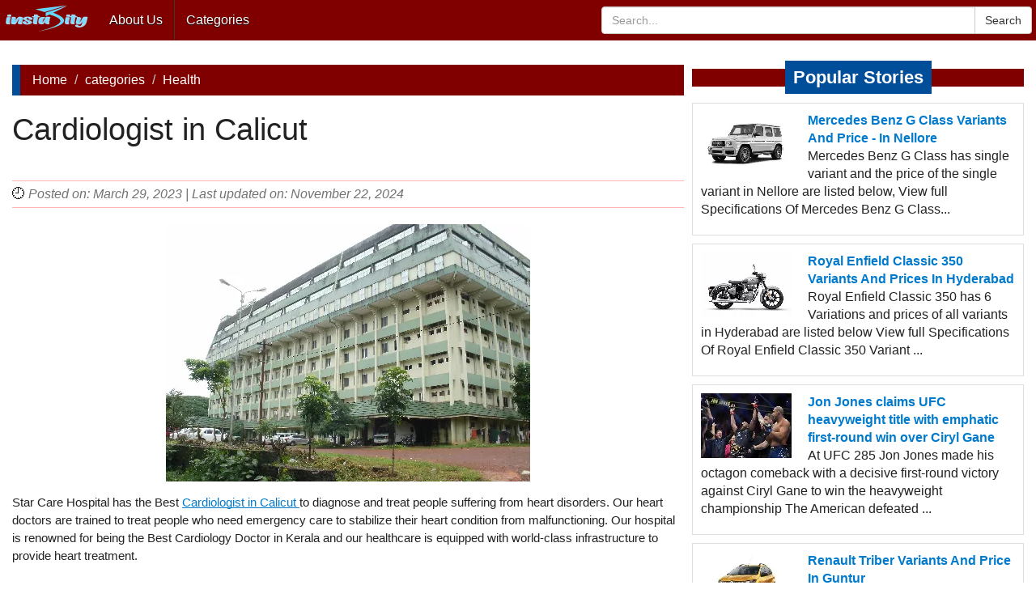

--- FILE ---
content_type: text/html; charset=UTF-8
request_url: https://www.instasity.com/stories/3869/cardiologist-in-calicut
body_size: 4539
content:
<!DOCTYPE html>
<html lang="en">
<head>
<meta charset="utf-8">
<meta name="viewport" content="width=device-width, initial-scale=1">
<meta http-equiv="X-UA-Compatible" content="IE=edge">
<title>Cardiologist in Calicut</title>
<meta name="description" content="Star Care Hospital has the Best Cardiologist in Calicut to diagnose and treat people suffering from heart disorders Our heart doctors are trained to treat peopl">
<meta name="keywords" content="cardiologist, calicut">
<link rel="shortcut icon" type="image/x-icon" sizes="32x32" href="https://www.instasity.com/images/favicon_32.ico">
<link rel="apple-touch-icon" sizes="152x152" href="https://www.instasity.com/images/apple-touch-icon-152.png">
<link rel="image_src" href="/includes/source/upload/cardiologist-in-calicut.webp"><link rel="canonical" href="https://www.instasity.com/stories/3869/cardiologist-in-calicut">
<meta name="theme-color" content="#ffffff"><meta name="robots" content="index, follow, max-image-preview:large, max-snippet:400">
<meta name="google-site-verification" content="ivhR2nKAT6xNyAbHpQyFTH5pC0TTQ1XFuA0RrTDaQDs">
<meta property="og:type" content="article">
<meta property="og:url" content="https://www.instasity.com/stories/3869/cardiologist-in-calicut">
<meta property="og:title" content="Cardiologist in Calicut">
<meta property="og:description" content="Star Care Hospital has the Best Cardiologist in Calicut to diagnose and treat people suffering from heart disorders Our heart doctors are trained to treat peopl">
<meta property="og:locale" content="en_US">
<meta property="og:site_name" content="InstaSity">
<meta property="og:image" content="/includes/source/upload/cardiologist-in-calicut.webp">
<meta property="og:image:type" content="image/webp">
<meta property="og:image:width" content="450">
<meta property="og:image:height" content="318">
<meta name="twitter:card" content="summary_large_image">
<meta name="twitter:site" content="@InstaSity">
<meta name="twitter:title" content="Cardiologist in Calicut">
<meta name="twitter:description" content="Star Care Hospital has the Best Cardiologist in Calicut to diagnose and treat people suffering from heart disorders Our heart doctors are trained to treat peopl">
<meta name="twitter:image" content="/includes/source/upload/cardiologist-in-calicut.webp">
<link rel="stylesheet" type="text/css" href="/assets/css/bootstrap.min.css">
<link rel="stylesheet" type="text/css" href="/assets/css/style.css">
<script type="application/ld+json">
        {
            "@context": "https://schema.org",
            "@type": "WebSite",
            "name": "InstaSity",
            "description": "Discover the latest information, trending topics, news, sports, technology, entertainment, politics and everything new happening around the globe at Instasity.",
            "url": "https://www.instasity.com",
            "publisher": {
                "@type": "Organization",
                "name": "InstaSity",
                "logo": {
                    "@type": "ImageObject",
                    "url": "https://www.instasity.com/images/instasity-bntt.webp"
                }
            },
            "image": {
                "@type": "ImageObject",
                "url": "https://www.instasity.com/images/instasity-bntt.webp",
                "height": "318",
                "width": "450"
            }
        }
    </script>
<script type="application/ld+json">
        {
            "@context" : "https://schema.org",
            "@type" : "Organization",
            "url" : "https://www.instasity.com",
            "name" : "InstaSity",
            "sameAs" : ["https://www.facebook.com/InstaSity/","https://x.com/InstaSity"], 
            "logo" : {
                "@context" : "https://schema.org",
                "@type" : "ImageObject",
                "contentUrl" : "https://www.instasity.com/images/Instasity-header.png",
                "height": "44",
                "width" : "144",
                "name"  : "InstaSity Logo",
                "url" : "https://www.instasity.com/images/Instasity-header.png"
            }
        }
    </script>
<script type="application/ld+json">
        {
            "@context":"https://schema.org",
            "@type":"SiteNavigationElement",
            "name":["All Stories", "All Categories", "Latest News", "Trending Topics", "Sports", "Entertainment", "Astrology", "Bikes", "Cars", "Lifestyle", "Business", "Education", "Jobs And Careers", "Health", "Food", "Travel", "Gadgets", "Shopping", "Software", "Short Stories", "Mobiles", "Hotels", "General", "PIN Codes", "IFSC Codes", "Stock Market"],
            "url":["https://www.instasity.com/stories/", "https://www.instasity.com/categories/", "https://www.instasity.com/categories/latest-news/", "https://www.instasity.com/categories/trending-topics/", "https://www.instasity.com/categories/sports/", "https://www.instasity.com/categories/entertainment/", "https://www.instasity.com/categories/astrology/", "https://www.instasity.com/categories/bikes/",  "https://www.instasity.com/categories/cars/", "https://www.instasity.com/categories/lifestyle/", "https://www.instasity.com/categories/business/", "https://www.instasity.com/categories/education/", "https://www.instasity.com/categories/jobs-and-careers/", "https://www.instasity.com/categories/health/", "https://www.instasity.com/categories/food/", "https://www.instasity.com/categories/travel/", "https://www.instasity.com/categories/gadgets/", "https://www.instasity.com/categories/shopping/", "https://www.instasity.com/categories/software/", "https://www.instasity.com/categories/short-stories/", "https://www.instasity.com/categories/mobiles/", "https://www.instasity.com/categories/hotels/", "https://www.instasity.com/categories/general/", "https://www.instasity.com/categories/pincodes/", "https://www.instasity.com/categories/ifsccodes/", "https://www.instasity.com/categories/stockmarket/"]
        }
    </script>
<script type="application/ld+json">
{
  "@context": "https://schema.org",
  "@type": "NewsArticle",
  "headline": "Cardiologist in Calicut",
  "description": "Star Care Hospital has the Best Cardiologist in Calicut to diagnose and treat people suffering from heart disorders Our heart doctors are trained to treat peopl",
  "url": "https://www.instasity.com/stories/3869/cardiologist-in-calicut",
  "datePublished": "2023-03-29T09:59:39+05:30",
  "dateModified": "2024-11-22T18:31:42+05:30",
  "keywords" : "cardiologist, calicut","interactivityType":"mixed","alternativeHeadline":"Cardiologist in Calicut",
  "inLanguage" : "en",
  "articleSection" : "Health",
  "articleBody" : "Star Care Hospital has the Best Cardiologist in Calicut to diagnose and treat people suffering from heart disorders. Our heart doctors are trained to treat people who need emergency care to stabilize their heart condition from malfunctioning. Our hospital is renowned for being the Best Cardiology Doctor in Kerala and our healthcare is equipped with world-class infrastructure to provide heart treatment.",
  "author": {
    "@type": "Organization",
    "name": "InstaSity",
    "url": "https://www.instasity.com"
  },
  "publisher": {
    "@type": "Organization",
    "name": "InstaSity",
    "logo": {
      "@type": "ImageObject",
      "url": "https://www.instasity.com/images/Instasity-logo-512.png",
      "width": "512",
      "height": "512"
    }
  },
  "image": {
    "@type": "ImageObject",
    "url": "/includes/source/upload/cardiologist-in-calicut.webp",
    "height": "",
    "width": ""
  },
  "mainEntityOfPage": {
    "@type": "WebPage",
    "@id": "https://www.instasity.com/stories/3869/cardiologist-in-calicut"
  }
}
</script>
<script type="application/ld+json">
    {
    "@context":"https://schema.org",
    "@type":"BreadcrumbList",
    "name":"Story Parent",
    "itemListElement":[
            {
                "@type":"ListItem",
                "position":1,
                "item":{
                "@id":"https://www.instasity.com/",
                "name":"Home"
                }
            },
            {
                "@type":"ListItem",
                "position":2,
                "item":{
                    "@id":"https://www.instasity.com/categories/",
                    "name":"Categories"
                }
            },
            {
                "@type":"ListItem",
                "position":3,
                "item":{
                    "@id":"https://www.instasity.com/health/",
                    "name":"Health"
                }
            }
        ]
    }
</script> <script type="text/javascript">(function(c,l,a,r,i,t,y){c[a]=c[a]||function(){(c[a].q=c[a].q||[]).push(arguments)};t=l.createElement(r);t.async=1;t.src="https://www.clarity.ms/tag/"+i;y=l.getElementsByTagName(r)[0];y.parentNode.insertBefore(t,y);})(window,document,"clarity","script","pl2kdy8p40");</script> </head>
<body>
<div class="container-fluid">
<div id="navArea">
<nav class="navbar navbar-maroon navbar-inverse">
<div class="navbar-header">
<a class="navbar-brand-a" href="/" style="padding:1px !important;"><img src="/images/Instasity-header.png" alt="InstaSity logo" width="114" height="44" style="width:100%;height:auto;"></a>
<button type="button" class="navbar-toggle collapsed" data-toggle="collapse" data-target="#navbar" aria-expanded="false" aria-controls="navbar"> <span class="sr-only">Toggle navigation</span> <span class="icon-bar"></span> <span class="icon-bar"></span> <span class="icon-bar"></span> </button>
</div>
<div id="navbar" class="row navbar-collapse collapse">
<div class="col-sm-5">
<ul class="nav navbar-nav">
<li><a href="/about-us/">About Us</a></li>
<li class="dropdown dropdown-large"> <a href="#" class="dropdown-toggle" data-toggle="dropdown" role="button" aria-expanded="false">Categories</a>
<ul class="dropdown-menu dropdown-menu-large row" role="menu">
<li style="float:left;"><a href="https://www.instasity.com/categories/">All Categories</a></li> <li style="float:left;"><a href="/categories/latest-news/">Latest News</a></li> <li style="float:left;"><a href="/categories/trending-topics/">Trending Topics</a></li> <li style="float:left;"><a href="/categories/sports/">Sports</a></li> <li style="float:left;"><a href="/categories/entertainment/">Entertainment</a></li> <li style="float:left;"><a href="/categories/astrology/">Astrology</a></li> <li style="float:left;"><a href="/categories/bikes/">Bikes</a></li> <li style="float:left;"><a href="/categories/cars/">Cars</a></li> <li style="float:left;"><a href="/categories/lifestyle/">Lifestyle</a></li> <li style="float:left;"><a href="/categories/business/">Business</a></li> <li style="float:left;"><a href="/categories/education/">Education</a></li> <li style="float:left;"><a href="/categories/jobs-and-careers/">Jobs And Careers</a></li> <li style="float:left;"><a href="/categories/health/">Health</a></li> <li style="float:left;"><a href="/categories/food/">Food</a></li> <li style="float:left;"><a href="/categories/travel/">Travel</a></li> <li style="float:left;"><a href="/categories/gadgets/">Gadgets</a></li> <li style="float:left;"><a href="/categories/shopping/">Shopping</a></li> <li style="float:left;"><a href="/categories/software/">Software</a></li> <li style="float:left;"><a href="/categories/short-stories/">Short Stories</a></li> <li style="float:left;"><a href="/categories/mobiles/">Mobiles</a></li> <li style="float:left;"><a href="/categories/hotels/">Hotels</a></li> <li style="float:left;"><a href="/categories/general/">General</a></li>
<li style="float:left;"><a href="/ifsccodes/">IFSC Codes</a></li>
<li style="float:left;"><a href="/stockmarket/">Stockmarket</a></li>
</ul>
</li>
</ul>
</div>
<div class="col-sm-5" style="float:right;">
<ul class="nav navbar-nav navbar-right">
<li>
<form action="/search/">
<div class="input-group" style="margin-top:8px;">
<input type="text" name="search" class="form-control" placeholder="Search..." value="">
<div class="input-group-btn">
<button class="btn btn-default" type="submit" title="Search" style="border-radius:0 4px 4px 0;">Search</button>
</div>
</div>
</form>
</li>
</ul>
</div>
</div>
</nav>
</div>
<div style="clear:both;"></div>
<div class="p-10">
<div class="row">
<div class="col-lg-8 col-md-8 col-sm-8">
<div class="left_content">
<ol class="breadcrumb">
<li><a href="/">Home</a></li>
<li><a href="/categories/">categories</a></li>
<li><a href="/categories/health/">Health</a></li>
</ol>
<main>
<h1>Cardiologist in Calicut</h1>
<div class="post_commentbox">&#128344; <i class="text-grey">Posted on: March 29, 2023 | Last updated on: November 22, 2024</i></div>
<div class="single_page_content" style="margin-bottom:20px !important;">
<img class="img-center img-responsive" src="/includes/source/upload/cardiologist-in-calicut.webp" alt="Cardiologist in Calicut - Health" title="Cardiologist in Calicut" width="450" height="318" style="450px;height:auto;">
<p><span style="font-family:arial; font-size:11pt">Star Care Hospital has the Best </span><span style="color:rgb(17, 85, 204); font-family:arial; font-size:11pt; text-decoration-line:underline; text-decoration-skip-ink:none"><a class="in-cell-link" href="https://www.starcarehospitals.com/best-cardiology-treatment-in-calicut" jqte_green-setlink="" target="_blank">Cardiologist in Calicut </a></span><span style="font-family:arial; font-size:11pt">to diagnose and treat people suffering from heart disorders. Our heart doctors are trained to treat people who need emergency care to stabilize their heart condition from malfunctioning. Our hospital is renowned for being the Best Cardiology Doctor in Kerala and our healthcare is equipped with world-class infrastructure to provide heart treatment.</span></p>
</div>
<div style="margin-bottom:20px !important;">
<h3>Related queries to this article</h3>
<ol role="list"> <li>cardiologist</li> <li>calicut</li></ol>
<p>Read more articles and stories on InstaSity <a href="https://www.instasity.com/">Health</a>.</p>
</div>
</main>
<div class="social_link">
<ul class="sociallink_nav">
<li><a title="Share On facebook" href="https://www.facebook.com/sharer.php?u=https://www.instasity.com/stories/3869/cardiologist-in-calicut" target="_blank" rel="nofollow noopener noreferrer"><img src="https://www.instasity.com/images/facebook_icon.png" width="32" height="32" alt="Share On facebook"></a></li>
<li><a title="Share On Twitter" href="https://twitter.com/share?url=https%3A%2F%2Fwww.instasity.com%2Fstories%2F3869%2Fcardiologist-in-calicut&amp;text=Cardiologist+in+Calicut&amp;hashtags=" target="_blank" rel="nofollow noopener noreferrer"><img src="https://www.instasity.com/images/twitter_icon.png" width="32" height="32" alt="Share On Twitter"></a></li>
<li><a title="Share On LinkedIn" href="http://www.linkedin.com/shareArticle?mini=true&amp;url=https://www.instasity.com/stories/3869/cardiologist-in-calicut" target="_blank" rel="nofollow noopener noreferrer"><img src="https://www.instasity.com/images/linkedin_icon.png" width="32" height="32" alt="Share On LinkedIn"></a></li>
</ul>
</div>
</div>
</div>
<div class="col-lg-4 col-md-4 col-sm-4">
<aside class="right_content">
<div id="PPosts"></div>
</aside>
</div>
</div>
</div><footer id="footer">
<div class="footer_top">
<div class="col-sm-4 col-md-4 col-lg-4">
<div class="single_sidebar">
<div class="strip_heading mb-20"><span>About This Page</span></div>
<p>Read article about "Cardiologist in Calicut". Star Care Hospital has the Best Cardiologist in Calicut to diagnose and treat people suffering from heart disorders Our heart doctors are trained to treat peopl.</p>
</div>
</div>
<div class="col-sm-4 col-md-4 col-lg-4">
<div class="single_sidebar">
<div class="strip_heading"><span>Company</span></div>
<ul>
<li><a href="/about-us">About Us</a></li>
<li><a href="/contact">Contact Us</a></li>
</ul>
<div class="text-center p-10"><a href="/"><img src="/images/Instasity-header.png" alt="Instasity Company" class="pointer" width="114" height="44" loading="lazy" style="width:114px;height:44px;"></a></div>
</div>
</div>
<div class="col-sm-4 col-md-4 col-lg-4">
<div class="single_sidebar">
<div class="strip_heading"><span>Useful Links</span></div>
<ul>
<li><a href="/privacy">Privacy</a></li>
<li><a href="/terms">Terms</a></li>
<li><a href="/dmca">DMCA</a></li>
</ul>
<div class="mt-10">
<img src="/images/facebook_icon.png" width="32" height="32" alt="Follow us on facebook" title="Follow us on facebook" rel="nofollow noopener noreferrer" onclick="openUrl('https://www.facebook.com/profile.php?id=61567215904106','_blank');" class="pointer" loading="lazy"/>
<img src="/images/twitter_icon.png" width="32" height="32" alt="Follow us on Twitter" title="Follow us on Twitter" rel="nofollow noopener noreferrer" onclick="openUrl('https://x.com/InstaSity','_blank');" class="pointer" loading="lazy"/>
</div>
</div>
</div> </div>
<div class="footer_bottom">
<p class="copyright">&#169; 2025 <a href="https://www.instasity.com/">InstaSity</a>. All Rights Reserved.</p>
</div>
</footer><script type="text/javascript" src="/assets/js/jquery.min.js"></script>
<script type="text/javascript" src="/assets/js/bootstrap.min.js"></script>
<script>function loadImgs(){for(var i=document.images.length-1;i>=0;i--){var this_image=document.images[i];var src=$(this_image).attr('src')||'';var lsrc=$(this_image).data("src")||'';if(lsrc.length>0){$(this_image).removeAttr("src")&&$(this_image).attr("src",$(this_image).data("src"))}}}function dtaLink(){$(".pst_list").each(function(){var e=$(this);e.on("click",function(){window.location.href=e.attr("data-href")})})}function addExternalBlnk(){let aa=document.querySelectorAll('a[href^="http"]:not([href*="instasity.com"])');aa.forEach(anchor=>anchor.setAttribute('target','_blank'));aa.forEach(anchor=>anchor.setAttribute('rel','noopener noreferrer nofollow'));}function openUrl(url,rg){window.open(url,'_blank').focus();}$(document).ready(function(){loadImgs(),dtaLink(),addExternalBlnk();});</script>
<script>$.get("/conts/inc/Ajx_get_posts.php",function(cont){$('#PPosts').html(cont)&&dtaLink(),loadImgs()});</script>
</div>
</body>
</html>

--- FILE ---
content_type: text/html; charset=UTF-8
request_url: https://www.instasity.com/conts/inc/Ajx_get_posts.php
body_size: 2440
content:
 <div class="mb-59"> <div class="strip_heading mb-20"><span>Popular Stories</span></div> <ul class="pop_posts"> <li class="pst_list" data-href="https://www.instasity.com/stories/1570/mercedes-benz-g-class-variants-and-price-in-nellore"> <div class="media liscard"> <img class="thmb-img no_border-btm media-left" alt="Mercedes Benz G Class Variants And Price - In Nellore - Cars" title="Mercedes Benz G Class Variants And Price - In Nellore" data-src="/includes/source/thumbs/mercedes-benz-g-class-variants-and-price--in-nellore_thumb.webp" src="/images/img-112-80.webp" width="112" height="80" loading="lazy"> <div class="media-body"> <a href="https://www.instasity.com/stories/1570/mercedes-benz-g-class-variants-and-price-in-nellore" class="catg_title font16">Mercedes Benz G Class Variants And Price - In Nellore</a> </div> <div class="ppost_cont"><p>Mercedes Benz G Class has single variant and the price of the single variant in Nellore are listed below, View full Specifications Of Mercedes Benz G Class...</p></div> </div> </li> <li class="pst_list" data-href="https://www.instasity.com/stories/1030/royal-enfield-classic-350-variants-and-prices-in-hyderabad"> <div class="media liscard"> <img class="thmb-img no_border-btm media-left" alt="Royal Enfield Classic 350 Variants And Prices In Hyderabad - Bikes" title="Royal Enfield Classic 350 Variants And Prices In Hyderabad" data-src="/includes/source/thumbs/royal-enfield-classic-350-variants-and-prices--in-hyderabad_thumb.webp" src="/images/img-112-80.webp" width="112" height="80" loading="lazy"> <div class="media-body"> <a href="https://www.instasity.com/stories/1030/royal-enfield-classic-350-variants-and-prices-in-hyderabad" class="catg_title font16">Royal Enfield Classic 350 Variants And Prices In Hyderabad</a> </div> <div class="ppost_cont"><p>Royal Enfield Classic 350 has 6 Variations and prices of all variants in Hyderabad are listed below View full Specifications Of Royal Enfield Classic 350 Variant ...</p></div> </div> </li> <li class="pst_list" data-href="https://www.instasity.com/stories/3561/jon-jones-claims-ufc-heavyweight-title-with-emphatic-firstround-win-over-ciryl-gane"> <div class="media liscard"> <img class="thmb-img no_border-btm media-left" alt="Jon Jones claims UFC heavyweight title with emphatic first-round win over Ciryl Gane - Sports" title="Jon Jones claims UFC heavyweight title with emphatic first-round win over Ciryl Gane" data-src="/includes/source/thumbs/jon-jones-claims-ufc-heavyweight-title-with-emphatic-firstround-win-over-ciryl-gane_thumb.webp" src="/images/img-112-80.webp" width="112" height="80" loading="lazy"> <div class="media-body"> <a href="https://www.instasity.com/stories/3561/jon-jones-claims-ufc-heavyweight-title-with-emphatic-firstround-win-over-ciryl-gane" class="catg_title font16">Jon Jones claims UFC heavyweight title with emphatic first-round win over Ciryl Gane</a> </div> <div class="ppost_cont"><p>At UFC 285 Jon Jones made his octagon comeback with a decisive first-round victory against Ciryl Gane to win the heavyweight championship The American defeated ...</p></div> </div> </li> <li class="pst_list" data-href="https://www.instasity.com/stories/1726/renault-triber-variants-and-price-in-guntur"> <div class="media liscard"> <img class="thmb-img no_border-btm media-left" alt="Renault Triber Variants And Price In Guntur - Cars" title="Renault Triber Variants And Price In Guntur" data-src="/includes/source/thumbs/renault-triber-variants-and-price--in-guntur_thumb.webp" src="/images/img-112-80.webp" width="112" height="80" loading="lazy"> <div class="media-body"> <a href="https://www.instasity.com/stories/1726/renault-triber-variants-and-price-in-guntur" class="catg_title font16">Renault Triber Variants And Price In Guntur</a> </div> <div class="ppost_cont"><p>Renault Triber has 10 variants and prices of all variants in Guntur are listed below. View full Specifications Of Renault Triber. Renault Triber RXE (Petrol)</p></div> </div> </li> <li class="pst_list" data-href="https://www.instasity.com/stories/1796/maison-souquet"> <div class="media liscard"> <img class="thmb-img no_border-btm media-left" alt="Maison Souquet - Hotels" title="Maison Souquet" data-src="/includes/source/thumbs/maison-souquet_thumb.webp" src="/images/img-112-80.webp" width="112" height="80" loading="lazy"> <div class="media-body"> <a href="https://www.instasity.com/stories/1796/maison-souquet" class="catg_title font16">Maison Souquet</a> </div> <div class="ppost_cont"><p>Only those in the know will experience the luxury of the Maison Souquet, hidden behind an understated facade signaled by two red lanterns...</p></div> </div> </li> <li class="pst_list" data-href="https://www.instasity.com/stories/2271/ren-10-psg-highlights-ligue-1-traore-goal-helps-rennes"> <div class="media liscard"> <img class="thmb-img no_border-btm media-left" alt="REN 1-0 PSG HIGHLIGHTS Ligue 1 Traore goal helps Rennes - Trending Topics" title="REN 1-0 PSG HIGHLIGHTS Ligue 1 Traore goal helps Rennes" data-src="/includes/source/thumbs/ren-10-psg-highlights-ligue-1-traore-goal-helps-rennes_thumb.webp" src="/images/img-112-80.webp" width="112" height="80" loading="lazy"> <div class="media-body"> <a href="https://www.instasity.com/stories/2271/ren-10-psg-highlights-ligue-1-traore-goal-helps-rennes" class="catg_title font16">REN 1-0 PSG HIGHLIGHTS Ligue 1 Traore goal helps Rennes</a> </div> <div class="ppost_cont"><p>Ligue 1 match between Rennes and PSG, including the Traore goal that gives Rennes</p></div> </div> </li> <li class="pst_list" data-href="https://www.instasity.com/stories/1274/jawa-42-bobber-variants-and-price-in-visakhapatnam"> <div class="media liscard"> <img class="thmb-img no_border-btm media-left" alt="Jawa 42 Bobber Variants And Price In Visakhapatnam - Bikes" title="Jawa 42 Bobber Variants And Price In Visakhapatnam" data-src="/includes/source/thumbs/jawa-42-bobber-variants-and-price--in-visakhapatnam_thumb.webp" src="/images/img-112-80.webp" width="112" height="80" loading="lazy"> <div class="media-body"> <a href="https://www.instasity.com/stories/1274/jawa-42-bobber-variants-and-price-in-visakhapatnam" class="catg_title font16">Jawa 42 Bobber Variants And Price In Visakhapatnam</a> </div> <div class="ppost_cont"><p>Jawa 42 Bobber has 3 variants and prices of all variants in Visakhapatnam are listed below, View full Specifications Of Jawa 42 Bobber...</p></div> </div> </li> <li class="pst_list" data-href="https://www.instasity.com/stories/1121/mahindra-thar-price-specs-and-features"> <div class="media liscard"> <img class="thmb-img no_border-btm media-left" alt="Mahindra Thar Price, Specs And Features - Cars" title="Mahindra Thar Price, Specs And Features" data-src="/includes/source/thumbs/mahindra-thar-price-specs-and-features_thumb.webp" src="/images/img-112-80.webp" width="112" height="80" loading="lazy"> <div class="media-body"> <a href="https://www.instasity.com/stories/1121/mahindra-thar-price-specs-and-features" class="catg_title font16">Mahindra Thar Price, Specs And Features</a> </div> <div class="ppost_cont"><p>Mahindra Thar is now available with both gasoline and diesel engines.Check Mahindra Thar specifications and features...</p></div> </div> </li> <li class="pst_list" data-href="https://www.instasity.com/stories/2517/warriors-vs-nets-tv-channel-live-stream-start-time"> <div class="media liscard"> <img class="thmb-img no_border-btm media-left" alt="Warriors vs Nets TV channel, live stream start time - Trending Topics" title="Warriors vs Nets TV channel, live stream start time" data-src="/includes/source/thumbs/warriors-vs-nets-tv-channel-live-stream-start-time_thumb.webp" src="/images/img-112-80.webp" width="112" height="80" loading="lazy"> <div class="media-body"> <a href="https://www.instasity.com/stories/2517/warriors-vs-nets-tv-channel-live-stream-start-time" class="catg_title font16">Warriors vs Nets TV channel, live stream start time</a> </div> <div class="ppost_cont"><p>Warriors vs. Nets TV channel and timing for the live stream Who's performing:Golden State at Brooklyn...</p></div> </div> </li> <li class="pst_list" data-href="https://www.instasity.com/stories/4218/overcoming-rejection-suyash-sharmas-ipl-debut-story"> <div class="media liscard"> <img class="thmb-img no_border-btm media-left" alt="Overcoming Rejection: Suyash Sharmas IPL Debut Story - Sports" title="Overcoming Rejection: Suyash Sharmas IPL Debut Story" data-src="/includes/source/thumbs/overcoming-rejection-suyash-sharmas-ipl-debut-story_thumb.webp" src="/images/img-112-80.webp" width="112" height="80" loading="lazy"> <div class="media-body"> <a href="https://www.instasity.com/stories/4218/overcoming-rejection-suyash-sharmas-ipl-debut-story" class="catg_title font16">Overcoming Rejection: Suyash Sharma's IPL Debut Story</a> </div> <div class="ppost_cont"><p>Suyash Sharmas journey to the IPL 2023 is a testament to his determination and resilience. Discover how the KKR sensation overcame rejection during the U-19 tra</p></div> </div> </li> <li class="pst_list" data-href="https://www.instasity.com/stories/1143/cryptos-self-appointed-saviour-just-reached-for-a-lifeline-of-his-own"> <div class="media liscard"> <img class="thmb-img no_border-btm media-left" alt="Crypto’s self appointed saviour just reached for a lifeline of his own - Latest News" title="Crypto’s self appointed saviour just reached for a lifeline of his own" data-src="/includes/source/thumbs/cryptos-self-appointed-saviour-just-reached-for-a-lifeline-of-his-own_thumb.webp" src="/images/img-112-80.webp" width="112" height="80" loading="lazy"> <div class="media-body"> <a href="https://www.instasity.com/stories/1143/cryptos-self-appointed-saviour-just-reached-for-a-lifeline-of-his-own" class="catg_title font16">Crypto’s self appointed saviour just reached for a lifeline of his own</a> </div> <div class="ppost_cont"><p>It was a jaw-dropping, curse-out-loud-at-work type of day in the crypto world, which is a volatile and strange place even on its best days...</p></div> </div> </li> <li class="pst_list" data-href="https://www.instasity.com/stories/1370/maruti-suzuki-dzire-price-specs-and-features"> <div class="media liscard"> <img class="thmb-img no_border-btm media-left" alt="Maruti Suzuki Dzire Price, Specs And Features - Cars" title="Maruti Suzuki Dzire Price, Specs And Features" data-src="/includes/source/thumbs/maruti-suzuki-dzire-price-specs-and-features_thumb.webp" src="/images/img-112-80.webp" width="112" height="80" loading="lazy"> <div class="media-body"> <a href="https://www.instasity.com/stories/1370/maruti-suzuki-dzire-price-specs-and-features" class="catg_title font16">Maruti Suzuki Dzire Price, Specs And Features</a> </div> <div class="ppost_cont"><p>The subcompact sedan is available in four trim levels: LXI, VXI, ZXI, and ZXI+. The AMT is offered on all models save the basic. CNG kits are available...</p></div> </div> </li> <li class="pst_list" data-href="https://www.instasity.com/stories/2394/manchester-airport-runways-reopen-after-heavy-snow"> <div class="media liscard"> <img class="thmb-img no_border-btm media-left" alt="Manchester Airport runways reopen after heavy snow - Trending Topics" title="Manchester Airport runways reopen after heavy snow" data-src="/includes/source/thumbs/manchester-airport-runways-reopen-after-heavy-snow_thumb.webp" src="/images/img-112-80.webp" width="112" height="80" loading="lazy"> <div class="media-body"> <a href="https://www.instasity.com/stories/2394/manchester-airport-runways-reopen-after-heavy-snow" class="catg_title font16">Manchester Airport runways reopen after heavy snow</a> </div> <div class="ppost_cont"><p>After being forced to close for more than two hours owing to heavy snow, Manchester Airport has officially resumed...</p></div> </div> </li> <li class="pst_list" data-href="https://www.instasity.com/stories/4459/the-haunting-of-whispering-bridge-horror-story"> <div class="media liscard"> <img class="thmb-img no_border-btm media-left" alt="The Haunting of Whispering Bridge Horror Story - Short Stories" title="The Haunting of Whispering Bridge Horror Story" data-src="/includes/source/thumbs/the-haunting-of-whispering-bridge-horror-story_thumb.webp" src="/images/img-112-80.webp" width="112" height="80" loading="lazy"> <div class="media-body"> <a href="https://www.instasity.com/stories/4459/the-haunting-of-whispering-bridge-horror-story" class="catg_title font16">The Haunting of Whispering Bridge Horror Story</a> </div> <div class="ppost_cont"><p>This is a horror story of haunted bridge, nestled deep within the heart of a remote fog-laden valley stoodan ancient stone bridge its arches spanning a churning</p></div> </div> </li> <li class="pst_list" data-href="https://www.instasity.com/stories/1603/honda-jazz-variants-and-price-in-hyderabad"> <div class="media liscard"> <img class="thmb-img no_border-btm media-left" alt="Honda Jazz Variants And Price - In Hyderabad - Cars" title="Honda Jazz Variants And Price - In Hyderabad" data-src="/includes/source/thumbs/honda-jazz-variants-and-price--in-hyderabad_thumb.webp" src="/images/img-112-80.webp" width="112" height="80" loading="lazy"> <div class="media-body"> <a href="https://www.instasity.com/stories/1603/honda-jazz-variants-and-price-in-hyderabad" class="catg_title font16">Honda Jazz Variants And Price - In Hyderabad</a> </div> <div class="ppost_cont"><p>Honda Jazz has 6 variants and prices of all variants in Hyderabad are listed below, View full Specifications Of Honda Jazz...</p></div> </div> </li> <li class="pst_list" data-href="https://www.instasity.com/stories/1020/royal-enfield-hunter-350-variants-and-price-in-vijayawada"> <div class="media liscard"> <img class="thmb-img no_border-btm media-left" alt="Royal Enfield Hunter 350 Variants And Price In Vijayawada - Bikes" title="Royal Enfield Hunter 350 Variants And Price In Vijayawada" data-src="/includes/source/thumbs/royal-enfield-hunter-350-variants-and-price--in-vijayawada_thumb.webp" src="/images/img-112-80.webp" width="112" height="80" loading="lazy"> <div class="media-body"> <a href="https://www.instasity.com/stories/1020/royal-enfield-hunter-350-variants-and-price-in-vijayawada" class="catg_title font16">Royal Enfield Hunter 350 Variants And Price In Vijayawada</a> </div> <div class="ppost_cont"><p>Royal Enfield Hunter 350 has 3 Variations and price of all variants in Vijayawada are listed below, View full Specifications Of Royal Enfield Hunter 350 Variants ...</p></div> </div> </li> <li class="pst_list" data-href="https://www.instasity.com/stories/1607/honda-jazz-variants-and-price-in-guntur"> <div class="media liscard"> <img class="thmb-img no_border-btm media-left" alt="Honda Jazz Variants And Price - In Guntur - Cars" title="Honda Jazz Variants And Price - In Guntur" data-src="/includes/source/thumbs/honda-jazz-variants-and-price--in-guntur_thumb.webp" src="/images/img-112-80.webp" width="112" height="80" loading="lazy"> <div class="media-body"> <a href="https://www.instasity.com/stories/1607/honda-jazz-variants-and-price-in-guntur" class="catg_title font16">Honda Jazz Variants And Price - In Guntur</a> </div> <div class="ppost_cont"><p>Honda Jazz has 6 variants and prices of all variants in Guntur are listed below, View full Specifications Of Honda Jazz...</p></div> </div> </li> <li class="pst_list" data-href="https://www.instasity.com/stories/1548/mahindra-marazzo-variants-and-price-in-kolkata"> <div class="media liscard"> <img class="thmb-img no_border-btm media-left" alt="Mahindra Marazzo Variants And Price - In Kolkata - Cars" title="Mahindra Marazzo Variants And Price - In Kolkata" data-src="/includes/source/thumbs/mahindra-marazzo-variants-and-price--in-kolkata_thumb.webp" src="/images/img-112-80.webp" width="112" height="80" loading="lazy"> <div class="media-body"> <a href="https://www.instasity.com/stories/1548/mahindra-marazzo-variants-and-price-in-kolkata" class="catg_title font16">Mahindra Marazzo Variants And Price - In Kolkata</a> </div> <div class="ppost_cont"><p>Mahindra Marazzo has 6 variants and prices of all variants in Kolkata are listed below, View full Specifications Of Mahindra Marazzo...</p></div> </div> </li> </ul> </div>

--- FILE ---
content_type: text/css
request_url: https://www.instasity.com/assets/css/style.css
body_size: 5793
content:
body{margin:0 auto !important;padding:0 !important;background:#ffffff;color:#222 !important;font-family:'Trebuchet MS', sans-serif;font-size:16px; line-height:1.4em;}
ul{padding:0; margin:0; list-style:none}
a{text-decoration:none; color:#007acc}
a:hover{color:#1a53ff; text-decoration:none}
a:focus{outline:none; text-decoration:none}
h1, h2, h3, h4, h5, h6{margin-top:0;margin-bottom:20px;}
h1,h2{font-size:38px;line-height:1.2}
img{border:none}
/*img:hover{opacity:0.75}*/
.navbar-brand-a{float: left;height:44px;padding: 15px 15px;font-size:18px;line-height:20px;}
.navbar-maroon{background-color:#800000 !important}
.navbar-inverse .navbar-toggle{border-color:#ffe6e6}
.navbar-inverse .navbar-toggle:hover{background-color:#004d99}
.hdngsmall{font-size:20px;margin-bottom:10px !important}
.mhdng{margin-top:20px !important;}
.img-center{display:block; margin-left:auto; margin-right:auto; text-align:center}
.img-right{display:block; margin-left:auto}
.img-left{display:block; margin-right:auto}
.yellow_bg{background-color:#ffd62c}
.btn-yellow{background-color:#ffd62c; color:#fff}
.btn-yellow:hover{background-color:#e1b70b; color:#fff}
.limeblue_bg{background-color:#7dc34d}
.blue_bg{background-color:#09c}
.btn{border-radius:0; margin-bottom:5px; -webkit-transition:all 0.5s; -o-transition:all 0.5s; transition:all 0.5s}
.btn:hover{}
.btn-red{background-color:red; color:#fff}
.btn-red:hover{background-color:#c40505; color:#fff}
.btn-green{background-color:green; color:#fff}
.btn-green:hover{background-color:#0ab20a; color:#fff}
.btn-black{background-color:black; color:#fff}
.btn-black:hover{background-color:#413a3a; color:#fff}
.btn-orange{background-color:orange; color:#fff}
.btn-orange:hover{background-color:#f09d05; color:#fff}
.btn-blue{background-color:blue; color:#fff}
.btn-blue:hover{background-color:#0707a2; color:#fff}
.btn-lime{background-color:lime; color:#fff}
.btn-lime:hover{background-color:#05ae05; color:#fff}
.default-btn{background-color:#12a3df; color:#fff}
.default-btn:hover{background-color:#0a8ec4; color:#fff}
.btn-theme{background-color:#004d99; color:#fff}
.btn-theme:hover{background-color:#ce39cc; color:#fff}
.transition{-webkit-transition:all 0.5s; -moz-transition:all 0.5s; -ms-transition:all 0.5s; -o-transition:all 0.5s; transition:all 0.5s}
.container-fluid{padding-right: 0;padding-left: 0;margin-right: 0;margin-left: 0;}
.row {margin-right: 0;margin-left: 0;}
#preloader{position:fixed; top:0; left:0; right:0; bottom:0; background-color:#fff; z-index:99999}
#status{width:200px; height:200px; position:absolute; left:50%; top:50%; background-image:url(images/status.gif); background-repeat:no-repeat; background-position:center; margin:-100px 0 0 -100px}
.scrollToTop{bottom:50px; display:none; font-size:32px; font-weight:bold; height:50px; position:fixed; right:15px; text-align:center; text-decoration:none; width:50px; z-index:9; border:1px solid; -webkit-transition:all 0.5s; -moz-transition:all 0.5s; -ms-transition:all 0.5s; -o-transition:all 0.5s; transition:all 0.5s}
.scrollToTop:hover, .scrollToTop:focus{text-decoration:none; outline:none}
#header{display:inline; float:left; width:100%; margin-top:0}
.header_top{background-color:#2c2c2c; display:inline; float:left; padding:0 10px; width:100%}
.header_top_left{float:left; display:inline; width:50%}
.top_nav{text-align:left}
.top_nav li{display:inline-block}
.top_nav li a{display:inline-block; border-right:1px solid #ff8080; color:#fff; font-size:11px; font-weight:bold; padding:20px 15px; -webkit-transition:all 0.5s; -o-transition:all 0.5s; transition:all 0.5s}
.top_nav li a:hover{background-color:#004d99}
.header_top_right{float:left; display:inline; width:50%; text-align:right}
.header_top_right > p{color:#fff; display:inline-block; float:right; font:bold 12px sans-serif; margin-bottom:0; padding-bottom:20px; padding-right:8px; padding-top:20px}
.header_bottom{background-color:#fff; display:inline; float:left; padding:10px 0 10px; width:100%}
.logo_area{display:inline; float:left; width:31%}
.logo{font-size:45px; font-weight:bold; color:#000}
.logo img{max-width:100%}
.logo img:hover{opacity:1}
.logo > span{ margin-left:-14px}
.add_banner{float:right; width:728px; height:90px}
.add_banner img{width:100%; height:100%}
#navArea{float:left; display:inline; width:100%; padding:0; background-color:#fff}
.navbar{border:medium none; border-radius:0}
.navbar-inverse .navbar-nav > li > a{border-left:1px solid #383838; color:#fff;  display:inline-block; height:50px; line-height:50px; padding:0 14px; text-shadow:0 1px 1px #000; -webkit-transition:all 0.5s; -mz-transition:all 0.5s; -ms-transition:all 0.5s; -o-transition:all 0.5s; transition:all 0.5s}
.navbar-inverse .navbar-nav > li:first-child a{border:none}
.navbar-inverse .navbar-nav > li > a:hover, .navbar-inverse .navbar-nav > li > a:focus{ color:#fff}
.navbar-inverse .navbar-nav > .active > a, .navbar-inverse .navbar-nav > .active > a:hover, .navbar-inverse .navbar-nav > .active > a:focus{ color:#fff}
.main-nav ul li a{}
.navbar-collapse{ padding-left:0}
.mobile-show{display:none}
.desktop-home{display:block; font-size:30px; margin-top:10px}
.dropdown-menu{background-color:#fff}
.dropdown-menu > li > a{clear:both; color:#011; background-color:#fff; padding:10px 20px;  -webkit-transition:all 0.5s; -mz-transition:all 0.5s; -ms-transition:all 0.5s; -o-transition:all 0.5s; transition:all 0.5s}
.dropdown-menu > li > a:hover, .dropdown-menu > li > a:focus{color:#fff}
#newsSection{float:left; display:inline; width:100%; padding:0 10px; background-color:#fff; padding-bottom:20px}
.latest_newsarea{float:left; display:inline; width:100%; background-color:#000; position:relative}
.latest_newsarea span{ color:#fff; font-size:15px; left:0; line-height:1.8em; margin-right:20px; overflow:hidden; padding:2px 18px 1px 19px; position:absolute; z-index:15}
.social_area{ position:absolute; right:0; top:0; background:#fff; border-top:1px solid #ccc; border-bottom:1px solid #ccc; border-right:1px solid #ccc; height:31px}
.social_nav{ text-align:right}
.social_nav li{ display:block; float:left}
.social_nav li a{ display:block; float:left; height:30px; text-indent:-9999px; width:30px; border-left:1px solid #ccc; -webkit-transition:all 0.5s; -moz-transition:all 0.5s; -ms-transition:all 0.5s;  -o-transition:all 0.5s; transition:all 0.5s}
.social_nav li.facebook a{ background-image:url("images/socials.png"); background-position:0 -30px; background-size:270px 60px}
.social_nav li.facebook a:hover{ background-position:0 0px; background-size:270px 60px; background-color:#436eac}
.social_nav li.twitter a{ background-image:url("images/socials.png"); background-position:-30px -30px; background-size:270px 60px}
.social_nav li.twitter a:hover{ background-position:-30px 0px; background-size:270px 60px; background-color:#0598c9}
.social_nav li.flickr a{ background-image:url("images/socials.png"); background-position:-60px -30px; background-size:270px 60px}
.social_nav li.flickr a:hover{ background-position:-60px 0px; background-size:270px 60px; background-color:#e33b7e}
.social_nav li.pinterest a{ background-image:url("images/socials.png"); background-position:-90px -30px; background-size:270px 60px}
.social_nav li.pinterest a:hover{ background-position:-90px 0px; background-size:270px 60px; background-color:#cb2027}
.social_nav li.googleplus a{ background-image:url("images/socials.png"); background-position:-120px -30px; background-size:270px 60px}
.social_nav li.googleplus a:hover{ background-position:-120px 0px; background-size:270px 60px; background-color:#d64b2e}
.social_nav li.vimeo a{ background-image:url("images/socials.png"); background-position:-150px -30px; background-size:270px 60px}
.social_nav li.vimeo a:hover{ background-position:-150px 0px; background-size:270px 60px; background-color:#86ae24}
.social_nav li.youtube a{ background-image:url("images/socials.png"); background-position:-180px -30px; background-size:270px 60px; width:60px}
.social_nav li.youtube a:hover{ background-position:-180px 0px; background-size:270px 60px; background-color:#e32114}
.social_nav li.mail a{ background-image:url("images/socials.png"); background-position:-240px -30px; background-size:270px 60px; width:32px}
.social_nav li.mail a:hover{background-position:-240px 0px; background-size:270px 60px; background-color:#bc75d6}
#sliderSection{background-color:#fff; display:inline; float:left; width:100%; padding:0 10px}
.single_iteam{display:inline; float:left; position:relative; width:100%; height:448px}
.single_iteam img{width:100%; height:100%}
.single_iteam img:hover{opacity:1}
.slider_article{ bottom:20px; left:0; position:absolute; right:0; padding:10px 15px}
.slider_article > h2 a{ background:none repeat scroll 0 0 rgba(0,0,0,0.4); color:#fff; font-size:18px; padding:10px; display:inline-block}
.slider_article > p{ background:none repeat scroll 0 0 rgba(0,0,0,0.4); color:#fff; padding:3px; display:inline-block}
.slick-prev:before{ content:""}
.slick-prev{ background-image:url(images/slider_prev.png); background-repeat:no-repeat; background-position:center; left:10px}
.slick-next:before{ content:""}
.slick-next{ background-image:url(images/slider_next.png); background-repeat:no-repeat; background-position:center; left:60px}
.slick-prev, .slick-next{background-color:#000; top:10%; width:40px; height:40px}
.slick-prev:hover, .slick-next:hover{opacity:0.5}
.latest_post{float:left; display:inline; width:100%}
.latest_post > h2{background:none repeat scroll 0 0 #800000; color:#fff;  font-size:18px; margin-top:5px; font-weight:400; margin-bottom:10px; margin-left:0; padding:0; position:relative; text-align:center;}
.latest_post > h2 span{padding:4px 10px}
.latest_postnav{height:auto !important; margin-top:20px}
.latest_postnav li{margin-bottom:10px; float:left; width:100%}
.latest_post_container{display:inline; float:left; height:430px; position:relative; width:100%}
.latest_post_container:hover #prev-button, .latest_post_container:hover #next-button{display:block}
#prev-button{cursor:pointer; font-size:20px; left:0; position:absolute; text-align:center; top:-10px; width:100%; display:none}
#next-button{cursor:pointer; display:none; font-size:20px; left:0; position:absolute; text-align:center; bottom:0; width:100%}
#contentSection{float:left; display:inline; width:100%; background-color:#fff; padding:0}
.left_content{float:left; display:inline; width:100%}
.single_post_content{float:left; display:inline; width:100%; margin-bottom:20px}
/*.single_post_content > h2{background:none repeat scroll 0 0 #800000; color:#fff;  font-size:18px; font-weight:400; margin-bottom:10px; margin-left:0; margin-top:5px; padding:0; position:relative; text-align:center;margin-bottom:20px}
.single_post_content > h2 span{padding:4px 10px}*/
.strip_heading {background:none repeat scroll 0 0 #800000; color:#fff;  font-size:22px; font-weight:bold; margin-bottom:10px; margin-left:0; margin-top:5px; padding:0; position:relative; text-align:center;}
.strip_heading_bl {background:none repeat scroll 0 0 #0066ff; color:#fff;  font-size:18px; font-weight:bold; margin-bottom:10px; margin-left:0; margin-top:5px; padding:0; position:relative; text-align:center}
.strip_heading_bl a:hover{color:#99c2ff}
.strip_heading span{background:none repeat scroll 0 0 #004d99;padding:8px 10px}
.single_post_content_left{float:left; display:inline; width:49%}
.ppost_cont{width:100%;font-size:16px}
.business_catgnav li{float:left}
.bsbig_fig{width:100%;}
.bsbig_fig > a{display:block}
.bsbig_fig > a img{width:100%}
.bsbig_fig figcaption{color:#ff8080; font-size:23px; min-height:67px; font-weight:bold; margin-top:10px; margin-bottom:10px;line-height:2.6rem;}
.single_post_content_right{float:right; display:inline; width:48%}
.right_content{float:left; display:inline; width:100%; min-height:300px}
.spost_nav{}
.sm-img{width:112px;height:80px;}
.spost_nav li{float:left; display:block; width:50%; margin-bottom:10px}
.spost_nav .media-left{width:112px; height:80px; margin-right:10px;}
.pop_posts{}
.pop_posts li{float:left; display:block; width:100%; margin-bottom:10px}
.no_border-btm {border-bottom:none !important;}
.pop_posts .media-left{width:112px; height:80px; margin-right:10px;float:left;}
.media-left > img{height:80px; width:112px;}
.pop_posts .media-body > a{float:left;}
.featured_img{position:relative;}
.featured_img > img{width:100%}
.overlay:hover{ background:none repeat scroll 0 0 rgba(0,0,0,0.4)}
.overlay{ bottom:0; display:block; left:0; position:absolute; width:100%; z-index:2; height:100%; -webkit-transition:all 0.5s; -mz-transition:all 0.5s; -ms-transition:all 0.5s; -o-transition:all 0.5s; transition:all 0.5s}
.single_sidebar{float:left; display:inline; width:100%; margin-bottom:20px}
.single_sidebar > h2{background:none repeat scroll 0 0 #800000; color:#fff; font-size:18px; font-weight:400; margin-bottom:10px; margin-left:0; margin-top:5px; padding:0; position:relative; text-align:center}
.single_sidebar > h2 span{padding:4px 10px}
.cat-item a{background:none repeat scroll 0 0 #e4e4e4; color:#000; display:block; float:left; border-bottom:none !important; font-size:13px; line-height:12px; margin:0 2px 2px 0; padding:12px 17px; -webkit-transition:all 0.5s; -mz-transition:all 0.5s; -ms-transition:all 0.5s; -o-transition:all 0.5s; transition:all 0.5s}
.cat-item a:hover{color:#fff; text-decoration:none !important}
.tab-content{margin-top:10px}
.nav-tabs{background:none repeat scroll 0 0 #ff8080; border-bottom:none}
.nav-tabs > li{margin-bottom:0}
.nav-tabs > li > a{margin-right:0; color:#fff; font-size:15px; border-radius:0; border:none; -webkit-transition:all 0.5s; -mz-transition:all 0.5s; -ms-transition:all 0.5s; -o-transition:all 0.5s; transition:all 0.5s}
.nav-tabs > li > a:hover, .nav-tabs > li > a:focus{color:#fff !important; border:none}
.nav-tabs > li.active > a, .nav-tabs > li.active > a:hover, .nav-tabs > li.active > a:focus{border-width:0; border-color:#ffb3b3 #ffb3b3 transparent; color:#fff}
.vide_area{float:left; display:inline; width:100%}
.sideAdd{display:block; float:left; height:100%; width:100%; margin-top:10px}
.sideAdd > img{width:100%; height:100%}
.single_sidebar ul li a{border-bottom:1px solid #ff8080; display:block;padding-top:15px;padding-bottom:15px;}
.single_sidebar .spost_nav li a{border-bottom:none; float:left}
#footer{display:inline; float:left; width:100%;margin-top:20px; margin-bottom:0}
.footer_top{background-color:#051525; color:#ffffff; display:inline; float:left; padding:10px; width:100%}
.footer_top a{color:#ccffff}.footer_top a:hover{color:#80ffff}
.footer_widget{display:inline; float:left; width:100%; min-height:310px}
.footer_widget > h2{border-bottom:3px solid #666; font-size:16px; padding:10px 0;}
.tag_nav{}
.tag_nav li{}
.tag_nav li a{border-bottom:1px solid #ffb3b3; color:#ccc; display:block; padding:6px 6px 6px 0; -webkit-transition:all 0.5s; -o-transition:all 0.5s; transition:all 0.5s}
.tag_nav li a:hover{padding-left:10px}
.footer_bottom{float:left; display:inline; width:100%; padding:10px 20px 0 20px; background-color:#800000; color:#ccc}
.copyright{float:left; width:100%; padding-top:5px; text-align:center}
.copyright a{color:#ccc}
.developer{float:right; width:50%; text-align:right; padding-top:5px; color:#aaa}
.developer a{color:#ecbcdc}
.catgArchive{border:medium none; color:#fff; display:inline; float:left; font-weight:bold; padding:10px 15px; width:100%; margin-top:15px}
.catgArchive option{background-color:#fff; font-weight:normal; padding:5px; color:#004d99}
.nav-tabs > li{display:inline-block; float:none; width:32.55%}
.nav-tabs{ text-align:center}
.pagination > li > a, .pagination > li > span{background-color:#000; border:1px solid #000; color:#eee; margin-right:5px; -webkit-transition:all 0.5s; -o-transition:all 0.5s; transition:all 0.5s}
.pagination > li > a:hover, .pagination > li > a:focus{background-color:#004d99; color:#fff; border-color:#004d99}
.pagination > li:first-child > a, .pagination > li:first-child > span{border-bottom-left-radius:0; border-top-left-radius:0}
.pagination > li:last-child > a, .pagination > li:last-child > span{border-bottom-right-radius:0; border-top-right-radius:0}
.single_page{float:left; display:inline; width:100%}
.single_page > h1{color:#004080; font-size:30px; line-height:1.4em; margin:10px 0 -10px;}
.post_commentbox{display:inline; float:left; width:100%; border-top:1px solid #ffb3b3; border-bottom:1px solid #ffb3b3; margin-top:20px; padding:5px 0px}
.post_commentbox a, .post_commentbox span{color:#262626; font-size:11px; margin-right:5px}
.post_commentbox a > i, .post_commentbox span > i{margin-right:5px}
.breadcrumb{background-color:#800000; border-radius:0}
.breadcrumb li a{color:#fff}
.single_page_content{display:inline; float:left; padding-top:20px; width:100%; border-bottom:1px solid #ffb3b3; padding-bottom:20px}
.single_page_content > img{max-width:100%; margin-bottom:15px}
.single_page_content ul{position:relative; padding-left:25px}
.single_page_content ul li{line-height:25px}
.single_page_content ul li:before{content:""; height:5px; left:5px; position:absolute; width:9px; margin-top:8px}
/*.single_page_content ul li:hover{opacity:0.75}*/
.single_page_content h2{line-height:56px}
.single_page_content h3{line-height:30px}
.single_page_content h4{line-height:25px}
.single_page_content h4{line-height:20px}
.social_link{display:inline; float:left; margin-bottom:25px; margin-top:20px; width:100%}
.sociallink_nav{text-align:center}
.sociallink_nav li{display:inline-block}
.sociallink_nav li a{color:#fff; display:inline-block; font-size:17px; margin:0 3px; -webkit-transition:all 0.5s; -o-transition:all 0.5s; transition:all 0.5s}
.sociallink_nav li a:hover{-webkit-transform:rotate(50deg); -moz-transform:rotate(50deg); -ms-transform:rotate(50deg); -os-transform:rotate(50deg); transform:rotate(50deg)}
.sociallink_nav li a:hover i{-webkit-transform:rotate(-50deg); -moz-transform:rotate(-50deg); -ms-transform:rotate(-50deg); -os-transform:rotate(-50deg); transform:rotate(-50deg)}
/*
.sociallink_nav li:nth-child(1) > a{background:none repeat scroll 0 0 #3b5998; padding:8px 15px}
.sociallink_nav li:nth-child(2) > a{background:none repeat scroll 0 0 #00acee}
.sociallink_nav li:nth-child(3) > a{background:none repeat scroll 0 0 #dd4b39}
.sociallink_nav li:nth-child(4) > a{background:none repeat scroll 0 0 #0e76a8}
.sociallink_nav li:nth-child(5) > a{background:none repeat scroll 0 0 #c92228}
*/
.related_post{display:inline; float:left; margin-top:0; width:100%; margin-bottom:20px}
.related_post > h2{border-bottom:1px solid #ffcccc; padding-bottom:5px}
.related_post > h2 i{font-size:25px}
.related_post .spost_nav li{width:32%; margin-right:10px}
.related_post .spost_nav li:last-child{margin-right:0}
.nav-slit a{position:fixed; top:50%; display:block; outline:none; text-align:left; z-index:1000; -webkit-transform:translateY(-50%); transform:translateY(-50%)}
.nav-slit a.prev{left:0}
.nav-slit a.next{right:0}
.nav-slit .icon-wrap{position:relative; display:block; padding:45px 5px}
.nav-slit .icon-wrap i{color:#fff; font-size:40px; display:inline-block}
.nav-slit div{position:absolute; top:0; width:200px; height:100%; background-color:#939a9f; -webkit-transition:-webkit-transform 0.3s 0.3s; transition:transform 0.3s 0.3s; -webkit-perspective:1000px; perspective:1000px}
.nav-slit a.prev div{left:0; -webkit-transform:translateX(-100%); transform:translateX(-100%)}
.nav-slit a.next div{right:0; text-align:right; -webkit-transform:translateX(100%); transform:translateX(100%)}
.nav-slit h3{position:absolute; top:100%; margin:0; padding:0 20px; height:30%; color:#fff; letter-spacing:1px; font-weight:500; font-size:0.75em; line-height:2.75; width:200px; text-align:left; overflow:hidden; padding-top:4px; -webkit-transition:-webkit-transform 0.3s; transition:transform 0.3s; -webkit-transform:rotateX(-90deg); transform:rotateX(-90deg); -webkit-transform-origin:50% 0; transform-origin:50% 0; -webki-backface-visibility:hidden; -webkit-backface-visibility:hidden; backface-visibility:hidden}
.nav-slit img{left:0; position:absolute; top:0; width:100%; width:200px; height:130px}
.nav-slit a:hover div{-webkit-transform:translateX(0); transform:translateX(0)}
.nav-slit a:hover h3{-webkit-transition-delay:0.6s; transition-delay:0.6s; -webkit-transform:rotateX(0deg); transform:rotateX(0deg)}
.error_page{float:left; display:inline; width:100%; text-align:center}
.error_page > h3{font-size:55px}
.error_page > h1{font-size:110px}
.error_page > p{font-size:15px; margin:0 auto; width:80%; margin-bottom:40px}
.error_page > span{display:inline-block; height:2px; text-align:center; width:100px}
.error_page > a{color:#fff; display:inline-block; padding:5px 10px}
.error_page > a:hover{opacity:0.75}
.contact_area{float:left; display:inline; width:100%; margin-bottom:30px}
.contact_area > h2{color:#fff; display:inline-block; font-size:20px; padding:7px 10px 5px; margin-bottom:30px}
.contact_area > p{margin-bottom:20px}
.contact_form input[type="text"], .contact_form input[type="email"], .contact_form textarea{border-radius:0; margin-bottom:30px}
.contact_form input[type="submit"]{border:medium none; color:#fff; height:35px; padding:5px 10px; -webkit-transition:all 0.5s; -o-transition:all 0.5s; transition:all 0.5s}
.contact_form input[type="submit"]:hover{border:1px solid #004d99}
.col-xs-1, .col-sm-1, .col-md-1, .col-lg-1, .col-xs-2, .col-sm-2, .col-md-2, .col-lg-2, .col-xs-3, .col-sm-3, .col-md-3, .col-lg-3, .col-xs-4, .col-sm-4, .col-md-4, .col-lg-4, .col-xs-5, .col-sm-5, .col-md-5, .col-lg-5, .col-xs-6, .col-sm-6, .col-md-6, .col-lg-6, .col-xs-7, .col-sm-7, .col-md-7, .col-lg-7, .col-xs-8, .col-sm-8, .col-md-8, .col-lg-8, .col-xs-9, .col-sm-9, .col-md-9, .col-lg-9, .col-xs-10, .col-sm-10, .col-md-10, .col-lg-10, .col-xs-11, .col-sm-11, .col-md-11, .col-lg-11, .col-xs-12, .col-sm-12, .col-md-12, .col-lg-12 {
position: relative;min-height: 1px;padding-right: 5px !important;padding-left: 5px !important}
.font-20-bold{font-size:20px;font-weight:bold}
.min-ht500{min-height:500px}
.mb-62{margin-bottom:62px}
.mt-10{margin-top:10px}
.mb-59{margin-bottom:59px}
.mb-10{margin-bottom:10px}
.mb-20{margin-bottom:20px}
.w100p-mb-10{width:100%;margin-bottom:10px}
.w100p-mb-30{width:100%;margin-bottom:30px}
.font14{font-size:14px}
.font16{font-size:16px}
.font18{font-size:18px}
.mb39{margin-bottom:39px}
.pad-10{padding:10px}
.pad-tb-10{padding: 10px 0;}
.pad-20{padding:20px}
.list-panel-head{min-height:80px}
.list-panel-body{min-height:100px;word-break:break-all}
#ResPINS, #ResIFSC{width:100%;padding:0;color:#455;font-size:14px;text-align:center;min-height:60px;margin-bottom:30px;}
@media(max-width:1199px ){.logo_area{width:34%}.add_banner{width:580px}.nav-tabs > li{width:32.3%}.photograph_nav li{width:31.5%}.h130{height:130px}}
@media(max-width:991px ){.add_banner{display:none}.logo_area{width:100%}.nav > li > a{padding:8px 8px}.latest_post_container{height:380px;overflow:hidden}#next-button{bottom:-2px}.single_iteam{height:415px}.photograph_nav li{width:47.7%}.related_post .spost_nav li{width:100%}.nav-tabs > li{width:31.9%}.nav-tabs > li > a{font-size:13px;padding-left:0 !important;padding-right:0 !important;text-align:center}}
@media(max-width:767px ){.navbar-collapse{padding-left:15px}.mobile-show{display:block}.desktop-home{display:none}.navbar-inverse .navbar-nav > li > a{display:block}.header_top_left{width:100%}.header_top_right > p{display:none}.social_area{display:none}.single_iteam a{height:100%}.single_iteam a > img{height:100%}.error_page > a{margin-bottom:25px}.nav-tabs > li{width:32.6%}} 
@media(max-width:480px ){.spost_nav li{float:left; display:block; width:100%; margin-bottom:10px}.top_nav{text-align:center}.single_post_content_left{width:100%}.single_post_content_right{width:100%}.fashion{width:100%}.technology{width:100%}.copyright{text-align:center;width:100%}.developer{text-align:center;width:100%}.single_iteam{height:300px}.photo_grid figure{height:200px}.photograph_nav li{width:100%;margin-left:0}.nav > li > a{padding:8px 12px}.nav-tabs > li{width:32.6%}}
@media(max-width:360px ){.spost_nav li{float:left; display:block; width:100%; margin-bottom:10px}.latest_newsarea span{font-size:12px;line-height:2.2em;padding:2px 10px 1px 10px}.single_iteam{height:210px}.slider_article > p{display:none}.error_page > span{width:80px}.nav-tabs > li{width:32.3%}.pagination > li > a,.pagination > li > span{padding:4px 8px}}
@media(max-width:320px ){.spost_nav li{float:left; display:block; width:100%; margin-bottom:10px}.sociallink_nav li a{padding:5px 10px}.sociallink_nav li:nth-child(1) > a{padding:5px 13px}.nav-tabs > li{width:32.1%}}
/*theme starts*/
.scrollToTop{background-color:#004d99; color:#fff}
.scrollToTop:hover, .scrollToTop:focus{background-color:#fff; color:#004d99; border-color:1px solid #004d99}
.logo > span{color:#004d99}
.navbar-inverse .navbar-nav > li > a:hover, .navbar-inverse .navbar-nav > li > a:focus{background-color:#004d99}
.navbar-inverse .navbar-nav > .active > a, .navbar-inverse .navbar-nav > .active > a:hover, .navbar-inverse .navbar-nav > .active > a:focus{background-color:#004d99}
.dropdown-menu > li > a:hover, .dropdown-menu > li > a:focus{background-color:#004d99}
.navbar-inverse .navbar-nav > .open > a, .navbar-inverse .navbar-nav > .open > a:hover, .navbar-inverse .navbar-nav > .open > a:focus{background-color:#004d99}
.dropdown-menu > li > a:hover, .dropdown-menu > li > a:focus{background-color:#004d99}
.navbar-inverse .navbar-nav > .open > a, .navbar-inverse .navbar-nav > .open > a:hover, .navbar-inverse .navbar-nav > .open > a:focus{background-color:#004d99}
.latest_newsarea span{background:none repeat scroll 0 0 #004d99}
.latest_post > h2 span{background:none repeat scroll 0 0 #004d99}
#prev-button{color:#004d99}
#next-button{color:#004d99}
.single_post_content > h2 span{background:none repeat scroll 0 0 #004d99}
.single_sidebar > h2 span{ background:none repeat scroll 0 0 #004d99}
.bsbig_fig figcaption a:hover{color:#004d99}
.spost_nav .media-body > a:hover{color:#004d99}
.cat-item a:hover{background-color:#004d99}
.nav-tabs > li > a:hover, .nav-tabs > li > a:focus{background-color:#004d99}
.nav-tabs > li.active > a, .nav-tabs > li.active > a:hover, .nav-tabs > li.active > a:focus{background-color:#004d99}
.single_sidebar > ul > li a:hover{color:#004d99}
.footer_widget > h2:hover{color:#004d99}
.tag_nav li a:hover{color:#004d99; border-color:#004d99}
.copyright a:hover{color:#004d99}
.post_commentbox a:hover, .post_commentbox span:hover{color:#004d99}
.breadcrumb{border-left:10px solid #004d99}
.single_page_content ul li:before{background-color:#004d99}
.single_page_content h2, .single_page_content h3, .single_page_content h4, .single_page_content h5, .single_page_content h6{color:#004d99}
.nav-slit .icon-wrap{background-color:#004d99}
.nav-slit h3{background:#004d99}
.catgArchive{background-color:#004d99}
.error_page > h3{color:#004d99}
.error_page > span{background:none repeat scroll 0 0 #004d99}
.error_page > a{background-color:#004d99}
.contact_area > h2{background-color:#004d99}
.contact_form input[type="submit"]{background-color:#004d99}
.contact_form input[type="submit"]:hover{background-color:#fff; color:#004d99}
.related_post > h2 i{color:#004d99}
.form-control:focus{border-color:#004d99;  box-shadow:0 0px 1px #004d99 inset,0 0 5px #004d99}
.font-14{font-size:14px !important;margin-bottom:5px !important;}
.catg_title{font-weight:bold;width:100%;display:block;}
.card{border:1px solid #ddd;border-radius:4px;}
.card-header{background-color:#eee;padding:8px;text-align:center;}
.card-header h3{margin-bottom:5px !important;}
.card-body{padding:8px;}
.dropdown-large {
  position: static !important;
}
.dropdown-menu-large {
  margin-left: 16px;
  margin-right: 16px;
  padding: 5px;
  width:100%;
}
.dropdown-menu-large > li > ul {
  padding: 0;
  margin: 0;
}
.dropdown-menu-large > li > ul > li {
  list-style: none;
}
.dropdown-menu-large > li > ul > li > a {
  display: block;
  padding: 3px 5px;
  clear: both;
  font-weight: normal;
  line-height: 1.428571429;
  color: #333333;
  white-space: normal;
}
.dropdown-menu-large > li ul > li > a:hover,
.dropdown-menu-large > li ul > li > a:focus {
  text-decoration: none;
  color: #262626;
  background-color: #f5f5f5;
}
.dropdown-menu-large .disabled > a,
.dropdown-menu-large .disabled > a:hover,
.dropdown-menu-large .disabled > a:focus {
  color: #999999;
}
.dropdown-menu-large .disabled > a:hover,
.dropdown-menu-large .disabled > a:focus {
  text-decoration: none;
  background-color: transparent;
  background-image: none;
  filter: progid:DXImageTransform.Microsoft.gradient(enabled = false);
  cursor: not-allowed;
}
.dropdown-menu-large .dropdown-header {
  color: #428bca;
  font-size: 18px;
}
@media (max-width: 768px) {
  .dropdown-menu-large {
    margin-left: 0 ;
    margin-right: 0 ;
  }
  .dropdown-menu-large > li {
    margin-bottom: 15px;
  }
  .dropdown-menu-large > li > a{
    margin: 0 5px;
  }
  .dropdown-menu-large > li:last-child {
    margin-bottom: 0;
  }
  .dropdown-menu-large .dropdown-header {
    padding: 3px 15px !important;
  }
}
.liscard{padding:10px;border:1px solid #dedede;}.p-10{padding:10px !important}.pst_list{cursor:pointer}.post-img{height:450px !important; width:auto !important}.thmb-img{height:80px !important; width:auto !important}.pst_list:hover{background-color:#eeefee}.pointer{cursor:pointer}.pointer:hover{opacity:.8}
.float-right{float:right}.text-white{color:#ffffff}.text-grey{color:#737373}.w100p{width:100%}.h550{height:550px;}.h210{height:210px}.h110{height:110px}